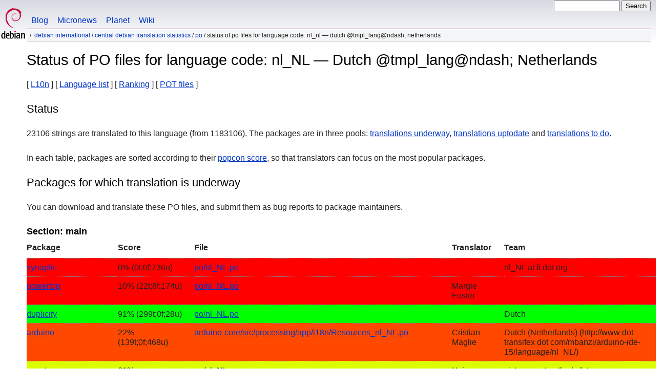

--- FILE ---
content_type: text/html
request_url: https://www.debian.org/international/l10n/po/nl_NL
body_size: 7479
content:
<!DOCTYPE HTML PUBLIC "-//W3C//DTD HTML 4.01//EN" "http://www.w3.org/TR/html4/strict.dtd">
<html lang="en">
<head>
  <meta http-equiv="Content-Type" content="text/html; charset=utf-8">
  <title>Debian -- Status of PO files for language code: nl_NL &mdash; Dutch @tmpl_lang@ndash; Netherlands  </title>
  <link rel="author" href="mailto:webmaster@debian.org">
  <meta name="Generator" content="WML 2.32.0">
  <meta name="Modified" content="2026-01-31 15:27:35">
  <meta name="viewport" content="width=device-width">
  <meta name="mobileoptimized" content="300">
  <meta name="HandheldFriendly" content="true">
<link href="../../../debian.css" rel="stylesheet" type="text/css">
  <link href="../../../debian-en.css" rel="stylesheet" type="text/css" media="all">
<link rel="search" type="application/opensearchdescription+xml" title="Debian website search" href="../../../search.en.xml">
</head>
<body>
<div id="header">
  <div id="upperheader">
    <div id="logo">
    <a href="../../../" title="Debian Home"><img src="../../../Pics/openlogo-50.png" alt="Debian" width="50" height="61"></a>
    </div> <!-- end logo -->
    <div id="searchbox">
      <form name="p" method="get" action="https://search.debian.org/cgi-bin/omega">
      <p>
<input type="hidden" name="DB" value="en">
        <input name="P" value="" size="14">
        <input type="submit" value="Search">
      </p>
      </form>
    </div>   <!-- end sitetools -->
  </div> <!-- end upperheader -->
  <!--UdmComment-->
  <div id="navbar">
    <p class="hidecss"><a href="#content">Skip Quicknav</a></p>
    <ul>
      <!-- Link to Debian's own Social Media resources -->
      <li><a href="https://bits.debian.org/" title="Bits from Debian">Blog</a></li>
      <li><a href="https://micronews.debian.org" title="Micronews from Debian">Micronews</a></li>
      <li><a href="https://planet.debian.org/" title="The Planet of Debian">Planet</a></li>
      <li><a href="https://wiki.debian.org/" title="The Debian Wiki">Wiki</a></li>
    </ul>
  </div> <!-- end navbar -->
<p id="breadcrumbs"><a href="./../../">Debian International</a>
 &#x2F; <a href="./../">Central Debian translation statistics</a>
 &#x2F; <a href="./">PO</a>
 &#x2F;
Status of PO files for language code: nl_NL &mdash; Dutch @tmpl_lang@ndash; Netherlands </p>
</div> <!-- end header -->
<!--/UdmComment-->
<div id="content">
<h1>Status of PO files for language code: nl_NL &mdash; Dutch @tmpl_lang@ndash; Netherlands </h1>
[&nbsp;<a href="../">L10n</a>&nbsp;]
[&nbsp;<a href="./">Language list</a>&nbsp;]
[&nbsp;<a href="rank">Ranking</a>&nbsp;]
[&nbsp;<a href="pot">POT files</a>&nbsp;]
<h2>Status</h2>
<p>
 23106 strings are translated to this language
 (from 1183106).
 The packages are in three pools: <a href="#todo">translations underway</a>,
 <a href="#done">translations uptodate</a> and <a href="#i18n">translations to
 do</a>.
</p>
<p>
 In each table, packages are sorted according to their
 <a href="https://popcon.debian.org/source/by_inst">popcon score</a>,
 so that translators can focus on the most popular packages.
</p>
<h2><a name="todo">Packages for which translation is underway</a></h2>
<p>You can download and translate these PO files, and submit them as bug
reports to package maintainers.
<h3>Section: main</h3>
<!-- BEGIN SECTION -->
<table border="1" summary="">
<tr>
  <th>Package</th>
  <th>Score</th>
  <th>File</th>
  <th>Translator</th>
  <th>Team</th>
</tr>
<tr style="background-color: #ff0000"><td><a href="https://bugs.debian.org/cgi-bin/pkgreport.cgi?which=src&amp;data=synaptic">synaptic</a></td><td>  0% (0t;0f;736u)</td><td><a name="synaptic" href="https://i18n.debian.org/material/po/unstable/main/s/synaptic/po/synaptic_0.91.7_nl_NL.po.gz">po/nl_NL.po</a></td><td></td><td>nl_NL at li dot org</td></tr>
<tr style="background-color: #ff0000"><td><a href="https://bugs.debian.org/cgi-bin/pkgreport.cgi?which=src&amp;data=powertop">powertop</a></td><td> 10% (22t;8f;174u)</td><td><a name="powertop" href="https://i18n.debian.org/material/po/unstable/main/p/powertop/po/powertop_2.15-5_nl_NL.po.gz">po/nl_NL.po</a></td><td>Margie Foster</td><td></td></tr>
<tr style="background-color: #00ff00"><td><a href="https://bugs.debian.org/cgi-bin/pkgreport.cgi?which=src&amp;data=duplicity">duplicity</a></td><td> 91% (299t;0f;28u)</td><td><a name="duplicity" href="https://i18n.debian.org/material/po/unstable/main/d/duplicity/po/duplicity_3.0.6.3-2_nl_NL.po.gz">po/nl_NL.po</a></td><td></td><td>Dutch</td></tr>
<tr style="background-color: #ff4900"><td><a href="https://bugs.debian.org/cgi-bin/pkgreport.cgi?which=src&amp;data=arduino">arduino</a></td><td> 22% (139t;0f;468u)</td><td><a name="arduino" href="https://i18n.debian.org/material/po/unstable/main/a/arduino/arduino-core/src/processing/app/i18n/arduino_2%3a1.8.19+dfsg1-5_Resources_nl_NL.po.gz">arduino-core/src/processing/app/i18n/Resources_nl_NL.po</a></td><td>Cristian Maglie</td><td>Dutch (Netherlands) (http://www dot transifex dot com/mbanzi/arduino-ide-15/language/nl_NL/)</td></tr>
<tr style="background-color: #dbff00"><td><a href="https://bugs.debian.org/cgi-bin/pkgreport.cgi?which=src&amp;data=gpaste">gpaste</a></td><td> 61% (154t;23f;72u)</td><td><a name="gpaste" href="https://i18n.debian.org/material/po/unstable/main/g/gpaste/po/gpaste_45.3-4_nl_NL.po.gz">po/nl_NL.po</a></td><td>Heimen Stoffels</td><td>vistausss at outlook dot com</td></tr>
<tr style="background-color: #49ff00"><td><a href="https://bugs.debian.org/cgi-bin/pkgreport.cgi?which=src&amp;data=scummvm">scummvm</a></td><td> 85% (2097t;186f;175u)</td><td><a name="scummvm" href="https://i18n.debian.org/material/po/unstable/main/s/scummvm/po/scummvm_2.9.1+dfsg-1_nl_NL.po.gz">po/nl_NL.po</a></td><td>Ben Castricum</td><td></td></tr>
<tr style="background-color: #49ff00"><td><a href="https://bugs.debian.org/cgi-bin/pkgreport.cgi?which=src&amp;data=thonny">thonny</a></td><td> 88% (372t;0f;49u)</td><td><a name="thonny" href="https://i18n.debian.org/material/po/unstable/main/t/thonny/thonny/locale/nl_NL/LC_MESSAGES/thonny_4.1.7-1_thonny.po.gz">thonny/locale/nl_NL/LC_MESSAGES/thonny.po</a></td><td></td><td></td></tr>
<tr style="background-color: #00ff00"><td><a href="https://bugs.debian.org/cgi-bin/pkgreport.cgi?which=src&amp;data=python-humanize">python-humanize</a></td><td> 95% (64t;2f;1u)</td><td><a name="python-humanize" href="https://i18n.debian.org/material/po/unstable/main/p/python-humanize/src/humanize/locale/nl_NL/LC_MESSAGES/python-humanize_4.12.1-1_humanize.po.gz">src/humanize/locale/nl_NL/LC_MESSAGES/humanize.po</a></td><td>Martin van Wingerden</td><td>nl_NL</td></tr>
<tr style="background-color: #00ff00"><td><a href="https://bugs.debian.org/cgi-bin/pkgreport.cgi?which=src&amp;data=grsync">grsync</a></td><td> 96% (157t;2f;3u)</td><td><a name="grsync" href="https://i18n.debian.org/material/po/unstable/main/g/grsync/po/grsync_1.3.1-1_nl_NL.po.gz">po/nl_NL.po</a></td><td>Frank de Bruijn</td><td></td></tr>
<tr style="background-color: #00ff00"><td><a href="https://bugs.debian.org/cgi-bin/pkgreport.cgi?which=src&amp;data=znc">znc</a></td><td> 92% (13t;0f;1u)</td><td><a href="https://i18n.debian.org/material/po/unstable/main/z/znc/modules/po/znc_1.10.1-1_cert.nl_NL.po.gz">modules/po/cert.nl_NL.po</a></td><td></td><td>Dutch</td></tr>
<tr style="background-color: #92ff00"><td><a href="https://bugs.debian.org/cgi-bin/pkgreport.cgi?which=src&amp;data=znc">znc</a></td><td> 64% (11t;0f;6u)</td><td><a href="https://i18n.debian.org/material/po/unstable/main/z/znc/modules/po/znc_1.10.1-1_clientnotify.nl_NL.po.gz">modules/po/clientnotify.nl_NL.po</a></td><td></td><td>Dutch</td></tr>
<tr style="background-color: #00ff00"><td><a href="https://bugs.debian.org/cgi-bin/pkgreport.cgi?which=src&amp;data=znc">znc</a></td><td> 98% (167t;0f;2u)</td><td><a href="https://i18n.debian.org/material/po/unstable/main/z/znc/modules/po/znc_1.10.1-1_controlpanel.nl_NL.po.gz">modules/po/controlpanel.nl_NL.po</a></td><td></td><td>Dutch</td></tr>
<tr style="background-color: #ff0000"><td><a href="https://bugs.debian.org/cgi-bin/pkgreport.cgi?which=src&amp;data=znc">znc</a></td><td>  0% (0t;0f;1u)</td><td><a href="https://i18n.debian.org/material/po/unstable/main/z/znc/modules/po/znc_1.10.1-1_corecaps.nl_NL.po.gz">modules/po/corecaps.nl_NL.po</a></td><td></td><td>Dutch</td></tr>
<tr style="background-color: #ff0000"><td><a href="https://bugs.debian.org/cgi-bin/pkgreport.cgi?which=src&amp;data=znc">znc</a></td><td>  0% (0t;0f;6u)</td><td><a href="https://i18n.debian.org/material/po/unstable/main/z/znc/modules/po/znc_1.10.1-1_partyline.nl_NL.po.gz">modules/po/partyline.nl_NL.po</a></td><td>Various people</td><td>Dutch</td></tr>
<tr style="background-color: #ff0000"><td><a href="https://bugs.debian.org/cgi-bin/pkgreport.cgi?which=src&amp;data=znc">znc</a></td><td>  0% (0t;0f;67u)</td><td><a href="https://i18n.debian.org/material/po/unstable/main/z/znc/modules/po/znc_1.10.1-1_q.nl_NL.po.gz">modules/po/q.nl_NL.po</a></td><td>Various people</td><td>Dutch</td></tr>
<tr style="background-color: #ff0000"><td><a href="https://bugs.debian.org/cgi-bin/pkgreport.cgi?which=src&amp;data=znc">znc</a></td><td>  0% (0t;0f;1u)</td><td><a href="https://i18n.debian.org/material/po/unstable/main/z/znc/modules/po/znc_1.10.1-1_saslplainauth.nl_NL.po.gz">modules/po/saslplainauth.nl_NL.po</a></td><td></td><td>Dutch</td></tr>
<tr style="background-color: #49ff00"><td><a href="https://bugs.debian.org/cgi-bin/pkgreport.cgi?which=src&amp;data=znc">znc</a></td><td> 84% (236t;0f;44u)</td><td><a href="https://i18n.debian.org/material/po/unstable/main/z/znc/modules/po/znc_1.10.1-1_webadmin.nl_NL.po.gz">modules/po/webadmin.nl_NL.po</a></td><td></td><td>Dutch</td></tr>
<tr style="background-color: #00ff00"><td><a href="https://bugs.debian.org/cgi-bin/pkgreport.cgi?which=src&amp;data=budgie-extras">budgie-extras</a></td><td> 89% (364t;5f;36u)</td><td><a href="https://i18n.debian.org/material/po/unstable/main/b/budgie-extras/po/budgie-extras_1.9.0-1_nl_NL.po.gz">po/nl_NL.po</a></td><td>Geert Verheyde</td><td></td></tr>
<tr style="background-color: #92ff00"><td><a href="https://bugs.debian.org/cgi-bin/pkgreport.cgi?which=src&amp;data=ufoai">ufoai</a></td><td> 73% (2163t;567f;205u)</td><td><a name="ufoai" href="https://i18n.debian.org/material/po/unstable/main/u/ufoai/src/po/ufoai_2.5-9_ufoai-nl_NL.po.gz">src/po/ufoai-nl_NL.po</a></td><td>Sander van Grieken</td><td>pverha10 at cis dot hzeeland dot nl</td></tr>
<tr style="background-color: #ff0000"><td><a href="https://bugs.debian.org/cgi-bin/pkgreport.cgi?which=src&amp;data=bpython">bpython</a></td><td>  4% (3t;0f;64u)</td><td><a name="bpython" href="https://i18n.debian.org/material/po/unstable/main/b/bpython/bpython/translations/nl_NL/LC_MESSAGES/bpython_0.26-1_bpython.po.gz">bpython/translations/nl_NL/LC_MESSAGES/bpython.po</a></td><td>Sebastian Ramacher</td><td>bpython developers</td></tr>
<tr style="background-color: #00ff00"><td><a href="https://bugs.debian.org/cgi-bin/pkgreport.cgi?which=src&amp;data=cacti">cacti</a></td><td> 99% (4530t;27f;5u)</td><td><a name="cacti" href="https://i18n.debian.org/material/po/unstable/main/c/cacti/locales/po/cacti_1.2.30+ds1-1_nl-NL.po.gz">locales/po/nl-NL.po</a></td><td>Edwin Lankamp</td><td>http://translate dot cacti dot net/projects/cacti/core-v1-2-x/nl/</td></tr>
<tr style="background-color: #ff0000"><td><a href="https://bugs.debian.org/cgi-bin/pkgreport.cgi?which=src&amp;data=vdr">vdr</a></td><td>  0% (0t;0f;6u)</td><td><a name="vdr" href="https://i18n.debian.org/material/po/unstable/main/v/vdr/PLUGINS/src/hello/po/vdr_2.6.9-3_nl_NL.po.gz">PLUGINS/src/hello/po/nl_NL.po</a></td><td>Maarten Wisse</td><td>vdr at linuxtv dot org</td></tr>
<tr style="background-color: #00ff00"><td><a href="https://bugs.debian.org/cgi-bin/pkgreport.cgi?which=src&amp;data=vdr">vdr</a></td><td> 92% (506t;0f;40u)</td><td><a href="https://i18n.debian.org/material/po/unstable/main/v/vdr/po/vdr_2.6.9-3_nl_NL.po.gz">po/nl_NL.po</a></td><td>Erik Oomen</td><td>vdr at linuxtv dot org</td></tr>
<tr style="background-color: #00ff00"><td><a href="https://bugs.debian.org/cgi-bin/pkgreport.cgi?which=src&amp;data=linkchecker">linkchecker</a></td><td> 92% (290t;15f;8u)</td><td><a name="linkchecker" href="https://i18n.debian.org/material/po/unstable/main/l/linkchecker/po/linkchecker_10.5.0-1.1_nl_NL.po.gz">po/nl_NL.po</a></td><td>Gideon van Melle</td><td></td></tr>
<tr style="background-color: #ff0000"><td><a href="https://bugs.debian.org/cgi-bin/pkgreport.cgi?which=src&amp;data=pacpl">pacpl</a></td><td></td><td><a name="pacpl" href="https://i18n.debian.org/material/po/unstable/main/p/pacpl/po/pacpl_6.1.3-1_nl_NL.po.gz">po/nl_NL.po</a></td><td></td><td></td></tr>
<tr style="background-color: #00ff00"><td><a href="https://bugs.debian.org/cgi-bin/pkgreport.cgi?which=src&amp;data=opencpn">opencpn</a></td><td> 99% (100t;0f;1u)</td><td><a name="opencpn" href="https://i18n.debian.org/material/po/unstable/main/o/opencpn/plugins/chartdldr_pi/po/opencpn_1%3a5.12.4+dfsg-1_nl_NL.po.gz">plugins/chartdldr_pi/po/nl_NL.po</a></td><td></td><td>Dutch</td></tr>
<tr style="background-color: #49ff00"><td><a href="https://bugs.debian.org/cgi-bin/pkgreport.cgi?which=src&amp;data=opencpn">opencpn</a></td><td> 84% (118t;0f;21u)</td><td><a href="https://i18n.debian.org/material/po/unstable/main/o/opencpn/plugins/dashboard_pi/po/opencpn_1%3a5.12.4+dfsg-1_nl_NL.po.gz">plugins/dashboard_pi/po/nl_NL.po</a></td><td></td><td>Dutch</td></tr>
<tr style="background-color: #49ff00"><td><a href="https://bugs.debian.org/cgi-bin/pkgreport.cgi?which=src&amp;data=opencpn">opencpn</a></td><td> 83% (255t;0f;50u)</td><td><a href="https://i18n.debian.org/material/po/unstable/main/o/opencpn/plugins/grib_pi/po/opencpn_1%3a5.12.4+dfsg-1_nl_NL.po.gz">plugins/grib_pi/po/nl_NL.po</a></td><td></td><td>Dutch</td></tr>
<tr style="background-color: #00ff00"><td><a href="https://bugs.debian.org/cgi-bin/pkgreport.cgi?which=src&amp;data=opencpn">opencpn</a></td><td> 95% (46t;0f;2u)</td><td><a href="https://i18n.debian.org/material/po/unstable/main/o/opencpn/plugins/wmm_pi/po/opencpn_1%3a5.12.4+dfsg-1_nl_NL.po.gz">plugins/wmm_pi/po/nl_NL.po</a></td><td></td><td>Dutch</td></tr>
<tr style="background-color: #00ff00"><td><a href="https://bugs.debian.org/cgi-bin/pkgreport.cgi?which=src&amp;data=opencpn">opencpn</a></td><td> 89% (1925t;0f;215u)</td><td><a href="https://i18n.debian.org/material/po/unstable/main/o/opencpn/po/opencpn_1%3a5.12.4+dfsg-1_opencpn_nl_NL.po.gz">po/opencpn_nl_NL.po</a></td><td></td><td>Dutch</td></tr>
<tr style="background-color: #dbff00"><td><a href="https://bugs.debian.org/cgi-bin/pkgreport.cgi?which=src&amp;data=liblog-report-perl">liblog-report-perl</a></td><td> 51% (21t;2f;18u)</td><td><a name="liblog-report-perl" href="https://i18n.debian.org/material/po/unstable/main/libl/liblog-report-perl/lib/Log/Report/messages/log-report/liblog-report-perl_1.44-1_nl_NL.po.gz">lib/Log/Report/messages/log-report/nl_NL.po</a></td><td>Mark Overmeer</td><td></td></tr>
<tr style="background-color: #ff0000"><td><a href="https://bugs.debian.org/cgi-bin/pkgreport.cgi?which=src&amp;data=w-scan-cpp">w-scan-cpp</a></td><td>  0% (0t;0f;6u)</td><td><a name="w-scan-cpp" href="https://i18n.debian.org/material/po/unstable/main/w/w-scan-cpp/vdr/PLUGINS/src/hello/po/w-scan-cpp_20250615+dfsg-1_nl_NL.po.gz">vdr/PLUGINS/src/hello/po/nl_NL.po</a></td><td>Maarten Wisse</td><td>vdr at linuxtv dot org</td></tr>
<tr style="background-color: #92ff00"><td><a href="https://bugs.debian.org/cgi-bin/pkgreport.cgi?which=src&amp;data=w-scan-cpp">w-scan-cpp</a></td><td> 73% (28t;2f;8u)</td><td><a href="https://i18n.debian.org/material/po/unstable/main/w/w-scan-cpp/vdr/PLUGINS/src/wirbelscan-2023.10.15/po/w-scan-cpp_20250615+dfsg-1_nl_NL.po.gz">vdr/PLUGINS/src/wirbelscan-2023.10.15/po/nl_NL.po</a></td><td>wk</td><td>vdr at linuxtv dot org</td></tr>
<tr style="background-color: #00ff00"><td><a href="https://bugs.debian.org/cgi-bin/pkgreport.cgi?which=src&amp;data=w-scan-cpp">w-scan-cpp</a></td><td> 93% (506t;0f;37u)</td><td><a href="https://i18n.debian.org/material/po/unstable/main/w/w-scan-cpp/vdr/po/w-scan-cpp_20250615+dfsg-1_nl_NL.po.gz">vdr/po/nl_NL.po</a></td><td>Erik Oomen</td><td>vdr at linuxtv dot org</td></tr>
<tr style="background-color: #ff9200"><td><a href="https://bugs.debian.org/cgi-bin/pkgreport.cgi?which=src&amp;data=flask-security">flask-security</a></td><td> 26% (68t;5f;180u)</td><td><a name="flask-security" href="https://i18n.debian.org/material/po/unstable/main/f/flask-security/flask_security/translations/nl_NL/LC_MESSAGES/flask-security_5.7.1-1_flask_security.po.gz">flask_security/translations/nl_NL/LC_MESSAGES/flask_security.po</a></td><td></td><td></td></tr>
<tr style="background-color: #49ff00"><td><a href="https://bugs.debian.org/cgi-bin/pkgreport.cgi?which=src&amp;data=vdr-plugin-epgsearch">vdr-plugin-epgsearch</a></td><td> 86% (346t;22f;30u)</td><td><a name="vdr-plugin-epgsearch" href="https://i18n.debian.org/material/po/unstable/main/v/vdr-plugin-epgsearch/po/vdr-plugin-epgsearch_2.4.4-1_nl_NL.po.gz">po/nl_NL.po</a></td><td>Maarten Wisse</td><td>vdr at linuxtv dot org</td></tr>
<tr style="background-color: #ffdb00"><td><a href="https://bugs.debian.org/cgi-bin/pkgreport.cgi?which=src&amp;data=liblog-report-lexicon-perl">liblog-report-lexicon-perl</a></td><td> 39% (29t;1f;43u)</td><td><a name="liblog-report-lexicon-perl" href="https://i18n.debian.org/material/po/unstable/main/libl/liblog-report-lexicon-perl/lib/Log/Report/messages/log-report-lexicon/liblog-report-lexicon-perl_1.15-1_nl_NL.po.gz">lib/Log/Report/messages/log-report-lexicon/nl_NL.po</a></td><td>Mark Overmeer</td><td></td></tr>
<tr style="background-color: #49ff00"><td><a href="https://bugs.debian.org/cgi-bin/pkgreport.cgi?which=src&amp;data=ganyremote">ganyremote</a></td><td> 86% (128t;1f;19u)</td><td><a name="ganyremote" href="https://i18n.debian.org/material/po/unstable/main/g/ganyremote/po/ganyremote_8.1.1-2_nl_NL.po.gz">po/nl_NL.po</a></td><td>Geert Vanhaute</td><td>Dutch</td></tr>
<tr style="background-color: #00ff00"><td><a href="https://bugs.debian.org/cgi-bin/pkgreport.cgi?which=src&amp;data=vdr-plugin-live">vdr-plugin-live</a></td><td> 96% (371t;0f;12u)</td><td><a name="vdr-plugin-live" href="https://i18n.debian.org/material/po/unstable/main/v/vdr-plugin-live/po/vdr-plugin-live_3.5.2-1_nl_NL.po.gz">po/nl_NL.po</a></td><td>Carel Willemse</td><td>see developers in README</td></tr>
<tr style="background-color: #49ff00"><td><a href="https://bugs.debian.org/cgi-bin/pkgreport.cgi?which=src&amp;data=kanyremote">kanyremote</a></td><td> 78% (114t;18f;13u)</td><td><a name="kanyremote" href="https://i18n.debian.org/material/po/unstable/main/k/kanyremote/po/kanyremote_8.1.1-2_nl_NL.po.gz">po/nl_NL.po</a></td><td>Geert Vanhaute</td><td>Dutch</td></tr>
<tr style="background-color: #dbff00"><td><a href="https://bugs.debian.org/cgi-bin/pkgreport.cgi?which=src&amp;data=python-djangorestframework-simplejwt">python-djangorestframework-simplejwt</a></td><td> 61% (21t;3f;10u)</td><td><a name="python-djangorestframework-simplejwt" href="https://i18n.debian.org/material/po/unstable/main/p/python-djangorestframework-simplejwt/rest_framework_simplejwt/locale/nl_NL/LC_MESSAGES/python-djangorestframework-simplejwt_5.5.1-1_django.po.gz">rest_framework_simplejwt/locale/nl_NL/LC_MESSAGES/django.po</a></td><td>rene</td><td></td></tr>
<tr style="background-color: #00ff00"><td><a href="https://bugs.debian.org/cgi-bin/pkgreport.cgi?which=src&amp;data=snac2">snac2</a></td><td> 92% (182t;0f;14u)</td><td><a name="snac2" href="https://i18n.debian.org/material/po/unstable/main/s/snac2/po/snac2_2.89-1_nl_NL.po.gz">po/nl_NL.po</a></td><td>martijndeb</td><td></td></tr>
<tr style="background-color: #49ff00"><td><a href="https://bugs.debian.org/cgi-bin/pkgreport.cgi?which=src&amp;data=mikutter">mikutter</a></td><td> 80% (8t;0f;2u)</td><td><a name="mikutter" href="https://i18n.debian.org/material/po/unstable/main/m/mikutter/plugin/achievement/po/nl_NL/mikutter_5.1.0+dfsg-1_achievement.po.gz">plugin/achievement/po/nl_NL/achievement.po</a></td><td>Toshiaki Asai</td><td>Dutch (Netherlands) (http://www dot transifex dot com/lindwurm/mikutter/language/nl_NL/)</td></tr>
<tr style="background-color: #ff0000"><td><a href="https://bugs.debian.org/cgi-bin/pkgreport.cgi?which=src&amp;data=mikutter">mikutter</a></td><td>  0% (0t;0f;30u)</td><td><a href="https://i18n.debian.org/material/po/unstable/main/m/mikutter/plugin/activity/po/nl_NL/mikutter_5.1.0+dfsg-1_activity.po.gz">plugin/activity/po/nl_NL/activity.po</a></td><td></td><td>Dutch (Netherlands) (http://www dot transifex dot com/lindwurm/mikutter/language/nl_NL/)</td></tr>
<tr style="background-color: #ff0000"><td><a href="https://bugs.debian.org/cgi-bin/pkgreport.cgi?which=src&amp;data=mikutter">mikutter</a></td><td>  0% (0t;0f;30u)</td><td><a href="https://i18n.debian.org/material/po/unstable/main/m/mikutter/plugin/activity_gtk/po/nl_NL/mikutter_5.1.0+dfsg-1_activity_gtk.po.gz">plugin/activity_gtk/po/nl_NL/activity_gtk.po</a></td><td></td><td>Dutch (Netherlands) (http://www dot transifex dot com/lindwurm/mikutter/language/nl_NL/)</td></tr>
<tr style="background-color: #ff0000"><td><a href="https://bugs.debian.org/cgi-bin/pkgreport.cgi?which=src&amp;data=mikutter">mikutter</a></td><td>  0% (0t;0f;30u)</td><td><a href="https://i18n.debian.org/material/po/unstable/main/m/mikutter/plugin/activity_setting/po/nl_NL/mikutter_5.1.0+dfsg-1_activity_setting.po.gz">plugin/activity_setting/po/nl_NL/activity_setting.po</a></td><td></td><td>Dutch (Netherlands) (http://www dot transifex dot com/lindwurm/mikutter/language/nl_NL/)</td></tr>
<tr style="background-color: #92ff00"><td><a href="https://bugs.debian.org/cgi-bin/pkgreport.cgi?which=src&amp;data=mikutter">mikutter</a></td><td> 75% (3t;0f;1u)</td><td><a href="https://i18n.debian.org/material/po/unstable/main/m/mikutter/plugin/bugreport/po/nl_NL/mikutter_5.1.0+dfsg-1_bugreport.po.gz">plugin/bugreport/po/nl_NL/bugreport.po</a></td><td>Heimen Stoffels</td><td>Dutch (Netherlands) (http://www dot transifex dot com/lindwurm/mikutter/language/nl_NL/)</td></tr>
<tr style="background-color: #ff4900"><td><a href="https://bugs.debian.org/cgi-bin/pkgreport.cgi?which=src&amp;data=mikutter">mikutter</a></td><td> 14% (1t;0f;6u)</td><td><a href="https://i18n.debian.org/material/po/unstable/main/m/mikutter/plugin/change_account/po/nl_NL/mikutter_5.1.0+dfsg-1_change_account.po.gz">plugin/change_account/po/nl_NL/change_account.po</a></td><td>Toshiaki Asai</td><td>Dutch (Netherlands) (http://www dot transifex dot com/lindwurm/mikutter/language/nl_NL/)</td></tr>
<tr style="background-color: #ff0000"><td><a href="https://bugs.debian.org/cgi-bin/pkgreport.cgi?which=src&amp;data=mikutter">mikutter</a></td><td>  0% (0t;0f;33u)</td><td><a href="https://i18n.debian.org/material/po/unstable/main/m/mikutter/plugin/command/po/nl_NL/mikutter_5.1.0+dfsg-1_command.po.gz">plugin/command/po/nl_NL/command.po</a></td><td>Toshiaki Asai</td><td>Dutch (Netherlands) (http://www dot transifex dot com/lindwurm/mikutter/language/nl_NL/)</td></tr>
<tr style="background-color: #ff0000"><td><a href="https://bugs.debian.org/cgi-bin/pkgreport.cgi?which=src&amp;data=mikutter">mikutter</a></td><td>  0% (0t;0f;37u)</td><td><a href="https://i18n.debian.org/material/po/unstable/main/m/mikutter/plugin/extract/po/nl_NL/mikutter_5.1.0+dfsg-1_extract.po.gz">plugin/extract/po/nl_NL/extract.po</a></td><td>Toshiaki Asai</td><td>Dutch (Netherlands) (http://www dot transifex dot com/lindwurm/mikutter/language/nl_NL/)</td></tr>
<tr style="background-color: #ff0000"><td><a href="https://bugs.debian.org/cgi-bin/pkgreport.cgi?which=src&amp;data=mikutter">mikutter</a></td><td>  0% (0t;0f;37u)</td><td><a href="https://i18n.debian.org/material/po/unstable/main/m/mikutter/plugin/extract_gtk/po/nl_NL/mikutter_5.1.0+dfsg-1_extract_gtk.po.gz">plugin/extract_gtk/po/nl_NL/extract_gtk.po</a></td><td>Toshiaki Asai</td><td>Dutch (Netherlands) (http://www dot transifex dot com/lindwurm/mikutter/language/nl_NL/)</td></tr>
<tr style="background-color: #ffdb00"><td><a href="https://bugs.debian.org/cgi-bin/pkgreport.cgi?which=src&amp;data=mikutter">mikutter</a></td><td> 50% (1t;0f;1u)</td><td><a href="https://i18n.debian.org/material/po/unstable/main/m/mikutter/plugin/gtk3/po/nl_NL/mikutter_5.1.0+dfsg-1_gtk.po.gz">plugin/gtk3/po/nl_NL/gtk.po</a></td><td>Toshiaki Asai</td><td>Dutch (Netherlands) (http://www dot transifex dot com/lindwurm/mikutter/language/nl_NL/)</td></tr>
<tr style="background-color: #ff0000"><td><a href="https://bugs.debian.org/cgi-bin/pkgreport.cgi?which=src&amp;data=mikutter">mikutter</a></td><td>  0% (0t;0f;20u)</td><td><a href="https://i18n.debian.org/material/po/unstable/main/m/mikutter/plugin/notify/po/nl_NL/mikutter_5.1.0+dfsg-1_notify.po.gz">plugin/notify/po/nl_NL/notify.po</a></td><td>Toshiaki Asai</td><td>Dutch (Netherlands) (http://www dot transifex dot com/lindwurm/mikutter/language/nl_NL/)</td></tr>
<tr style="background-color: #ff0000"><td><a href="https://bugs.debian.org/cgi-bin/pkgreport.cgi?which=src&amp;data=mikutter">mikutter</a></td><td>  0% (0t;0f;18u)</td><td><a href="https://i18n.debian.org/material/po/unstable/main/m/mikutter/plugin/profile/po/nl_NL/mikutter_5.1.0+dfsg-1_profile.po.gz">plugin/profile/po/nl_NL/profile.po</a></td><td></td><td>Dutch (Netherlands) (http://www dot transifex dot com/lindwurm/mikutter/language/nl_NL/)</td></tr>
<tr style="background-color: #ff0000"><td><a href="https://bugs.debian.org/cgi-bin/pkgreport.cgi?which=src&amp;data=mikutter">mikutter</a></td><td>  0% (0t;0f;9u)</td><td><a href="https://i18n.debian.org/material/po/unstable/main/m/mikutter/plugin/proxy/po/nl_NL/mikutter_5.1.0+dfsg-1_proxy.po.gz">plugin/proxy/po/nl_NL/proxy.po</a></td><td></td><td>Dutch (Netherlands) (http://www dot transifex dot com/lindwurm/mikutter/language/nl_NL/)</td></tr>
<tr style="background-color: #49ff00"><td><a href="https://bugs.debian.org/cgi-bin/pkgreport.cgi?which=src&amp;data=mikutter">mikutter</a></td><td> 83% (5t;0f;1u)</td><td><a href="https://i18n.debian.org/material/po/unstable/main/m/mikutter/plugin/search/po/nl_NL/mikutter_5.1.0+dfsg-1_search.po.gz">plugin/search/po/nl_NL/search.po</a></td><td>Toshiaki Asai</td><td>Dutch (Netherlands) (http://www dot transifex dot com/lindwurm/mikutter/language/nl_NL/)</td></tr>
<tr style="background-color: #ff0000"><td><a href="https://bugs.debian.org/cgi-bin/pkgreport.cgi?which=src&amp;data=mikutter">mikutter</a></td><td>  0% (0t;0f;11u)</td><td><a href="https://i18n.debian.org/material/po/unstable/main/m/mikutter/plugin/set_input/po/nl_NL/mikutter_5.1.0+dfsg-1_set_input.po.gz">plugin/set_input/po/nl_NL/set_input.po</a></td><td></td><td>Dutch (Netherlands) (http://www dot transifex dot com/lindwurm/mikutter/language/nl_NL/)</td></tr>
<tr style="background-color: #ff0000"><td><a href="https://bugs.debian.org/cgi-bin/pkgreport.cgi?which=src&amp;data=mikutter">mikutter</a></td><td>  0% (0t;0f;76u)</td><td><a href="https://i18n.debian.org/material/po/unstable/main/m/mikutter/plugin/set_view/po/nl_NL/mikutter_5.1.0+dfsg-1_set_view.po.gz">plugin/set_view/po/nl_NL/set_view.po</a></td><td>Toshiaki Asai</td><td>Dutch (Netherlands) (http://www dot transifex dot com/lindwurm/mikutter/language/nl_NL/)</td></tr>
<tr style="background-color: #dbff00"><td><a href="https://bugs.debian.org/cgi-bin/pkgreport.cgi?which=src&amp;data=mikutter">mikutter</a></td><td> 61% (19t;0f;12u)</td><td><a href="https://i18n.debian.org/material/po/unstable/main/m/mikutter/plugin/settings/po/nl_NL/mikutter_5.1.0+dfsg-1_settings.po.gz">plugin/settings/po/nl_NL/settings.po</a></td><td>Toshiaki Asai</td><td>Dutch (Netherlands) (http://www dot transifex dot com/lindwurm/mikutter/language/nl_NL/)</td></tr>
<tr style="background-color: #ff0000"><td><a href="https://bugs.debian.org/cgi-bin/pkgreport.cgi?which=src&amp;data=mikutter">mikutter</a></td><td>  0% (0t;0f;12u)</td><td><a href="https://i18n.debian.org/material/po/unstable/main/m/mikutter/plugin/shortcutkey/po/nl_NL/mikutter_5.1.0+dfsg-1_shortcutkey.po.gz">plugin/shortcutkey/po/nl_NL/shortcutkey.po</a></td><td>Toshiaki Asai</td><td>Dutch (Netherlands) (http://www dot transifex dot com/lindwurm/mikutter/language/nl_NL/)</td></tr>
<tr style="background-color: #49ff00"><td><a href="https://bugs.debian.org/cgi-bin/pkgreport.cgi?which=src&amp;data=vdr-plugin-skinenigmang">vdr-plugin-skinenigmang</a></td><td> 80% (108t;4f;22u)</td><td><a name="vdr-plugin-skinenigmang" href="https://i18n.debian.org/material/po/unstable/main/v/vdr-plugin-skinenigmang/po/vdr-plugin-skinenigmang_0.1.5-1_nl_NL.po.gz">po/nl_NL.po</a></td><td></td><td>vdr at linuxtv dot org</td></tr>
</table>
<!-- END SECTION -->
<h2><a name="done">Packages already translated</a></h2>
<!-- BEGIN SECTION -->
<h3>Section: main</h3>
<table border="1" summary="">
<tr>
  <th>Package</th>
  <th>Score</th>
  <th>File</th>
  <th>Translator</th>
  <th>Team</th>
</tr>
<tr style="background-color: #00ff00"><td>brisk-menu</td><td>100% (21t;0f;0u)</td><td><a name="brisk-menu" href="https://i18n.debian.org/material/po/unstable/main/b/brisk-menu/subprojects/translations/brisk-menu_0.6.2-2_nl_NL.po.gz">subprojects/translations/nl_NL.po</a></td><td>Ren&#233; Nijhuis</td><td></td></tr>
<tr style="background-color: #00ff00"><td>clipit</td><td>100% (78t;0f;0u)</td><td><a name="clipit" href="https://i18n.debian.org/material/po/unstable/main/c/clipit/po/clipit_1.4.5+git20241103-2_nl_NL.po.gz">po/nl_NL.po</a></td><td>Pjotr</td><td>Dutch</td></tr>
<tr style="background-color: #00ff00"><td>wordpress</td><td>100% (3312t;0f;0u)</td><td><a name="wordpress" href="https://i18n.debian.org/material/po/unstable/main/w/wordpress/debian/languages/wordpress_6.9+dfsg1-1_nl_NL.po.gz">debian/languages/nl_NL.po</a></td><td></td><td></td></tr>
<tr style="background-color: #00ff00"><td>znc</td><td>100% (11t;0f;0u)</td><td><a name="znc" href="https://i18n.debian.org/material/po/unstable/main/z/znc/modules/po/znc_1.10.1-1_admindebug.nl_NL.po.gz">modules/po/admindebug.nl_NL.po</a></td><td></td><td>Dutch</td></tr>
<tr style="background-color: #00ff00"><td>znc</td><td>100% (14t;0f;0u)</td><td><a href="https://i18n.debian.org/material/po/unstable/main/z/znc/modules/po/znc_1.10.1-1_adminlog.nl_NL.po.gz">modules/po/adminlog.nl_NL.po</a></td><td></td><td>Dutch</td></tr>
<tr style="background-color: #00ff00"><td>znc</td><td>100% (27t;0f;0u)</td><td><a href="https://i18n.debian.org/material/po/unstable/main/z/znc/modules/po/znc_1.10.1-1_alias.nl_NL.po.gz">modules/po/alias.nl_NL.po</a></td><td></td><td>Dutch</td></tr>
<tr style="background-color: #00ff00"><td>znc</td><td>100% (18t;0f;0u)</td><td><a href="https://i18n.debian.org/material/po/unstable/main/z/znc/modules/po/znc_1.10.1-1_autoattach.nl_NL.po.gz">modules/po/autoattach.nl_NL.po</a></td><td></td><td>Dutch</td></tr>
<tr style="background-color: #00ff00"><td>znc</td><td>100% (14t;0f;0u)</td><td><a href="https://i18n.debian.org/material/po/unstable/main/z/znc/modules/po/znc_1.10.1-1_autocycle.nl_NL.po.gz">modules/po/autocycle.nl_NL.po</a></td><td></td><td>Dutch</td></tr>
<tr style="background-color: #00ff00"><td>znc</td><td>100% (38t;0f;0u)</td><td><a href="https://i18n.debian.org/material/po/unstable/main/z/znc/modules/po/znc_1.10.1-1_autoop.nl_NL.po.gz">modules/po/autoop.nl_NL.po</a></td><td></td><td>Dutch</td></tr>
<tr style="background-color: #00ff00"><td>znc</td><td>100% (7t;0f;0u)</td><td><a href="https://i18n.debian.org/material/po/unstable/main/z/znc/modules/po/znc_1.10.1-1_autoreply.nl_NL.po.gz">modules/po/autoreply.nl_NL.po</a></td><td></td><td>Dutch</td></tr>
<tr style="background-color: #00ff00"><td>znc</td><td>100% (24t;0f;0u)</td><td><a href="https://i18n.debian.org/material/po/unstable/main/z/znc/modules/po/znc_1.10.1-1_autovoice.nl_NL.po.gz">modules/po/autovoice.nl_NL.po</a></td><td></td><td>Dutch</td></tr>
<tr style="background-color: #00ff00"><td>znc</td><td>100% (23t;0f;0u)</td><td><a href="https://i18n.debian.org/material/po/unstable/main/z/znc/modules/po/znc_1.10.1-1_awaystore.nl_NL.po.gz">modules/po/awaystore.nl_NL.po</a></td><td></td><td>Dutch</td></tr>
<tr style="background-color: #00ff00"><td>znc</td><td>100% (5t;0f;0u)</td><td><a href="https://i18n.debian.org/material/po/unstable/main/z/znc/modules/po/znc_1.10.1-1_block_motd.nl_NL.po.gz">modules/po/block_motd.nl_NL.po</a></td><td></td><td>Dutch</td></tr>
<tr style="background-color: #00ff00"><td>znc</td><td>100% (21t;0f;0u)</td><td><a href="https://i18n.debian.org/material/po/unstable/main/z/znc/modules/po/znc_1.10.1-1_blockuser.nl_NL.po.gz">modules/po/blockuser.nl_NL.po</a></td><td></td><td>Dutch</td></tr>
<tr style="background-color: #00ff00"><td>znc</td><td>100% (26t;0f;0u)</td><td><a href="https://i18n.debian.org/material/po/unstable/main/z/znc/modules/po/znc_1.10.1-1_bouncedcc.nl_NL.po.gz">modules/po/bouncedcc.nl_NL.po</a></td><td></td><td>Dutch</td></tr>
<tr style="background-color: #00ff00"><td>znc</td><td>100% (9t;0f;0u)</td><td><a href="https://i18n.debian.org/material/po/unstable/main/z/znc/modules/po/znc_1.10.1-1_buffextras.nl_NL.po.gz">modules/po/buffextras.nl_NL.po</a></td><td></td><td>Dutch</td></tr>
<tr style="background-color: #00ff00"><td>znc</td><td>100% (23t;0f;0u)</td><td><a href="https://i18n.debian.org/material/po/unstable/main/z/znc/modules/po/znc_1.10.1-1_certauth.nl_NL.po.gz">modules/po/certauth.nl_NL.po</a></td><td></td><td>Dutch</td></tr>
<tr style="background-color: #00ff00"><td>znc</td><td>100% (1t;0f;0u)</td><td><a href="https://i18n.debian.org/material/po/unstable/main/z/znc/modules/po/znc_1.10.1-1_chansaver.nl_NL.po.gz">modules/po/chansaver.nl_NL.po</a></td><td></td><td>Dutch</td></tr>
<tr style="background-color: #00ff00"><td>znc</td><td>100% (1t;0f;0u)</td><td><a href="https://i18n.debian.org/material/po/unstable/main/z/znc/modules/po/znc_1.10.1-1_clearbufferonmsg.nl_NL.po.gz">modules/po/clearbufferonmsg.nl_NL.po</a></td><td></td><td>Dutch</td></tr>
<tr style="background-color: #00ff00"><td>znc</td><td>100% (32t;0f;0u)</td><td><a href="https://i18n.debian.org/material/po/unstable/main/z/znc/modules/po/znc_1.10.1-1_crypt.nl_NL.po.gz">modules/po/crypt.nl_NL.po</a></td><td></td><td>Dutch</td></tr>
<tr style="background-color: #00ff00"><td>znc</td><td>100% (12t;0f;0u)</td><td><a href="https://i18n.debian.org/material/po/unstable/main/z/znc/modules/po/znc_1.10.1-1_ctcpflood.nl_NL.po.gz">modules/po/ctcpflood.nl_NL.po</a></td><td></td><td>Dutch</td></tr>
<tr style="background-color: #00ff00"><td>znc</td><td>100% (14t;0f;0u)</td><td><a href="https://i18n.debian.org/material/po/unstable/main/z/znc/modules/po/znc_1.10.1-1_cyrusauth.nl_NL.po.gz">modules/po/cyrusauth.nl_NL.po</a></td><td></td><td>Dutch</td></tr>
<tr style="background-color: #00ff00"><td>znc</td><td>100% (2t;0f;0u)</td><td><a href="https://i18n.debian.org/material/po/unstable/main/z/znc/modules/po/znc_1.10.1-1_disconkick.nl_NL.po.gz">modules/po/disconkick.nl_NL.po</a></td><td></td><td>Dutch</td></tr>
<tr style="background-color: #00ff00"><td>znc</td><td>100% (24t;0f;0u)</td><td><a href="https://i18n.debian.org/material/po/unstable/main/z/znc/modules/po/znc_1.10.1-1_fail2ban.nl_NL.po.gz">modules/po/fail2ban.nl_NL.po</a></td><td></td><td>Dutch</td></tr>
<tr style="background-color: #00ff00"><td>znc</td><td>100% (18t;0f;0u)</td><td><a href="https://i18n.debian.org/material/po/unstable/main/z/znc/modules/po/znc_1.10.1-1_flooddetach.nl_NL.po.gz">modules/po/flooddetach.nl_NL.po</a></td><td></td><td>Dutch</td></tr>
<tr style="background-color: #00ff00"><td>znc</td><td>100% (17t;0f;0u)</td><td><a href="https://i18n.debian.org/material/po/unstable/main/z/znc/modules/po/znc_1.10.1-1_identfile.nl_NL.po.gz">modules/po/identfile.nl_NL.po</a></td><td></td><td>Dutch</td></tr>
<tr style="background-color: #00ff00"><td>znc</td><td>100% (2t;0f;0u)</td><td><a href="https://i18n.debian.org/material/po/unstable/main/z/znc/modules/po/znc_1.10.1-1_imapauth.nl_NL.po.gz">modules/po/imapauth.nl_NL.po</a></td><td></td><td>Dutch</td></tr>
<tr style="background-color: #00ff00"><td>znc</td><td>100% (10t;0f;0u)</td><td><a href="https://i18n.debian.org/material/po/unstable/main/z/znc/modules/po/znc_1.10.1-1_keepnick.nl_NL.po.gz">modules/po/keepnick.nl_NL.po</a></td><td></td><td>Dutch</td></tr>
<tr style="background-color: #00ff00"><td>znc</td><td>100% (11t;0f;0u)</td><td><a href="https://i18n.debian.org/material/po/unstable/main/z/znc/modules/po/znc_1.10.1-1_kickrejoin.nl_NL.po.gz">modules/po/kickrejoin.nl_NL.po</a></td><td></td><td>Dutch</td></tr>
<tr style="background-color: #00ff00"><td>znc</td><td>100% (13t;0f;0u)</td><td><a href="https://i18n.debian.org/material/po/unstable/main/z/znc/modules/po/znc_1.10.1-1_lastseen.nl_NL.po.gz">modules/po/lastseen.nl_NL.po</a></td><td></td><td>Dutch</td></tr>
<tr style="background-color: #00ff00"><td>znc</td><td>100% (23t;0f;0u)</td><td><a href="https://i18n.debian.org/material/po/unstable/main/z/znc/modules/po/znc_1.10.1-1_listsockets.nl_NL.po.gz">modules/po/listsockets.nl_NL.po</a></td><td></td><td>Dutch</td></tr>
<tr style="background-color: #00ff00"><td>znc</td><td>100% (1t;0f;0u)</td><td><a href="https://i18n.debian.org/material/po/unstable/main/z/znc/modules/po/znc_1.10.1-1_missingmotd.nl_NL.po.gz">modules/po/missingmotd.nl_NL.po</a></td><td></td><td>Dutch</td></tr>
<tr style="background-color: #00ff00"><td>znc</td><td>100% (1t;0f;0u)</td><td><a href="https://i18n.debian.org/material/po/unstable/main/z/znc/modules/po/znc_1.10.1-1_modperl.nl_NL.po.gz">modules/po/modperl.nl_NL.po</a></td><td></td><td>Dutch</td></tr>
<tr style="background-color: #00ff00"><td>znc</td><td>100% (1t;0f;0u)</td><td><a href="https://i18n.debian.org/material/po/unstable/main/z/znc/modules/po/znc_1.10.1-1_modpython.nl_NL.po.gz">modules/po/modpython.nl_NL.po</a></td><td></td><td>Dutch</td></tr>
<tr style="background-color: #00ff00"><td>znc</td><td>100% (1t;0f;0u)</td><td><a href="https://i18n.debian.org/material/po/unstable/main/z/znc/modules/po/znc_1.10.1-1_modules_online.nl_NL.po.gz">modules/po/modules_online.nl_NL.po</a></td><td></td><td>Dutch</td></tr>
<tr style="background-color: #00ff00"><td>znc</td><td>100% (16t;0f;0u)</td><td><a href="https://i18n.debian.org/material/po/unstable/main/z/znc/modules/po/znc_1.10.1-1_nickserv.nl_NL.po.gz">modules/po/nickserv.nl_NL.po</a></td><td></td><td>Dutch</td></tr>
<tr style="background-color: #00ff00"><td>znc</td><td>100% (26t;0f;0u)</td><td><a href="https://i18n.debian.org/material/po/unstable/main/z/znc/modules/po/znc_1.10.1-1_notes.nl_NL.po.gz">modules/po/notes.nl_NL.po</a></td><td></td><td>Dutch</td></tr>
<tr style="background-color: #00ff00"><td>znc</td><td>100% (4t;0f;0u)</td><td><a href="https://i18n.debian.org/material/po/unstable/main/z/znc/modules/po/znc_1.10.1-1_notify_connect.nl_NL.po.gz">modules/po/notify_connect.nl_NL.po</a></td><td></td><td>Dutch</td></tr>
<tr style="background-color: #00ff00"><td>znc</td><td>100% (23t;0f;0u)</td><td><a href="https://i18n.debian.org/material/po/unstable/main/z/znc/modules/po/znc_1.10.1-1_perform.nl_NL.po.gz">modules/po/perform.nl_NL.po</a></td><td></td><td>Dutch</td></tr>
<tr style="background-color: #00ff00"><td>znc</td><td>100% (4t;0f;0u)</td><td><a href="https://i18n.debian.org/material/po/unstable/main/z/znc/modules/po/znc_1.10.1-1_perleval.nl_NL.po.gz">modules/po/perleval.nl_NL.po</a></td><td></td><td>Dutch</td></tr>
<tr style="background-color: #00ff00"><td>znc</td><td>100% (2t;0f;0u)</td><td><a href="https://i18n.debian.org/material/po/unstable/main/z/znc/modules/po/znc_1.10.1-1_pyeval.nl_NL.po.gz">modules/po/pyeval.nl_NL.po</a></td><td></td><td>Dutch</td></tr>
<tr style="background-color: #00ff00"><td>znc</td><td>100% (11t;0f;0u)</td><td><a href="https://i18n.debian.org/material/po/unstable/main/z/znc/modules/po/znc_1.10.1-1_route_replies.nl_NL.po.gz">modules/po/route_replies.nl_NL.po</a></td><td></td><td>Dutch</td></tr>
<tr style="background-color: #00ff00"><td>znc</td><td>100% (26t;0f;0u)</td><td><a href="https://i18n.debian.org/material/po/unstable/main/z/znc/modules/po/znc_1.10.1-1_sample.nl_NL.po.gz">modules/po/sample.nl_NL.po</a></td><td></td><td>Dutch</td></tr>
<tr style="background-color: #00ff00"><td>znc</td><td>100% (1t;0f;0u)</td><td><a href="https://i18n.debian.org/material/po/unstable/main/z/znc/modules/po/znc_1.10.1-1_samplewebapi.nl_NL.po.gz">modules/po/samplewebapi.nl_NL.po</a></td><td></td><td>Dutch</td></tr>
<tr style="background-color: #00ff00"><td>znc</td><td>100% (37t;0f;0u)</td><td><a href="https://i18n.debian.org/material/po/unstable/main/z/znc/modules/po/znc_1.10.1-1_sasl.nl_NL.po.gz">modules/po/sasl.nl_NL.po</a></td><td></td><td>Dutch</td></tr>
<tr style="background-color: #00ff00"><td>znc</td><td>100% (11t;0f;0u)</td><td><a href="https://i18n.debian.org/material/po/unstable/main/z/znc/modules/po/znc_1.10.1-1_savebuff.nl_NL.po.gz">modules/po/savebuff.nl_NL.po</a></td><td></td><td>Dutch</td></tr>
<tr style="background-color: #00ff00"><td>znc</td><td>100% (4t;0f;0u)</td><td><a href="https://i18n.debian.org/material/po/unstable/main/z/znc/modules/po/znc_1.10.1-1_shell.nl_NL.po.gz">modules/po/shell.nl_NL.po</a></td><td></td><td>Dutch</td></tr>
<tr style="background-color: #00ff00"><td>znc</td><td>100% (17t;0f;0u)</td><td><a href="https://i18n.debian.org/material/po/unstable/main/z/znc/modules/po/znc_1.10.1-1_simple_away.nl_NL.po.gz">modules/po/simple_away.nl_NL.po</a></td><td></td><td>Dutch</td></tr>
<tr style="background-color: #00ff00"><td>znc</td><td>100% (22t;0f;0u)</td><td><a href="https://i18n.debian.org/material/po/unstable/main/z/znc/modules/po/znc_1.10.1-1_stickychan.nl_NL.po.gz">modules/po/stickychan.nl_NL.po</a></td><td></td><td>Dutch</td></tr>
<tr style="background-color: #00ff00"><td>znc</td><td>100% (1t;0f;0u)</td><td><a href="https://i18n.debian.org/material/po/unstable/main/z/znc/modules/po/znc_1.10.1-1_stripcontrols.nl_NL.po.gz">modules/po/stripcontrols.nl_NL.po</a></td><td></td><td>Dutch</td></tr>
<tr style="background-color: #00ff00"><td>znc</td><td>100% (45t;0f;0u)</td><td><a href="https://i18n.debian.org/material/po/unstable/main/z/znc/modules/po/znc_1.10.1-1_watch.nl_NL.po.gz">modules/po/watch.nl_NL.po</a></td><td></td><td>Dutch</td></tr>
<tr style="background-color: #00ff00"><td>budgie-extras</td><td>100% (1t;0f;0u)</td><td><a name="budgie-extras" href="https://i18n.debian.org/material/po/unstable/main/b/budgie-extras/budgie-window-shuffler/applet/po/budgie-extras_1.9.0-1_nl_NL.po.gz">budgie-window-shuffler/applet/po/nl_NL.po</a></td><td>Heimen Stoffels</td><td>Dutch (Netherlands) (http://www dot transifex dot com/cybres-budgie-applets/budgie-screenshot-applet/language/nl_NL/)</td></tr>
<tr style="background-color: #00ff00"><td>gtkterm</td><td>100% (137t;0f;0u)</td><td><a name="gtkterm" href="https://i18n.debian.org/material/po/unstable/main/g/gtkterm/po/gtkterm_1.3.1-1_nl_NL.po.gz">po/nl_NL.po</a></td><td></td><td>W dot  van den Akker</td></tr>
<tr style="background-color: #00ff00"><td>keyman</td><td>100% (72t;0f;0u)</td><td><a name="keyman" href="https://i18n.debian.org/material/po/unstable/main/k/keyman/linux/keyman-config/locale/keyman_18.0.245-1_nl_NL.po.gz">linux/keyman-config/locale/nl_NL.po</a></td><td></td><td>Dutch</td></tr>
<tr style="background-color: #00ff00"><td>gnome-pie</td><td>100% (153t;0f;0u)</td><td><a name="gnome-pie" href="https://i18n.debian.org/material/po/unstable/main/g/gnome-pie/resources/locale/nl_NL/LC_MESSAGES/gnome-pie_0.7.3-3_nl_NL.po.gz">resources/locale/nl_NL/LC_MESSAGES/nl_NL.po</a></td><td>Heimen Stoffels</td><td>Dutch</td></tr>
<tr style="background-color: #00ff00"><td>fvwm-crystal</td><td>100% (40t;0f;0u)</td><td><a name="fvwm-crystal" href="https://i18n.debian.org/material/po/unstable/main/f/fvwm-crystal/fvwm/locale/nl_NL.UTF-8/LC_MESSAGES/fvwm-crystal_3.4.1+dfsg-3_fvwm-crystal-script.po.gz">fvwm/locale/nl_NL.UTF-8/LC_MESSAGES/fvwm-crystal-script.po</a></td><td>Alwin</td><td>Dutch</td></tr>
<tr style="background-color: #00ff00"><td>fvwm-crystal</td><td>100% (567t;0f;0u)</td><td><a href="https://i18n.debian.org/material/po/unstable/main/f/fvwm-crystal/fvwm/locale/nl_NL.UTF-8/LC_MESSAGES/fvwm-crystal_3.4.1+dfsg-3_fvwm-crystal.po.gz">fvwm/locale/nl_NL.UTF-8/LC_MESSAGES/fvwm-crystal.po</a></td><td>Alwin</td><td>Dutch</td></tr>
<tr style="background-color: #00ff00"><td>desktopfolder</td><td>100% (115t;0f;0u)</td><td><a name="desktopfolder" href="https://i18n.debian.org/material/po/unstable/main/d/desktopfolder/po/desktopfolder_1.1.3-4_nl_NL.po.gz">po/nl_NL.po</a></td><td>Heimen Stoffels</td><td>Dutch (Netherlands) (https://www dot transifex dot com/ubuntu-budgie/teams/72251/nl_NL/)</td></tr>
<tr style="background-color: #00ff00"><td>horizon</td><td>100% (62t;0f;0u)</td><td><a name="horizon" href="https://i18n.debian.org/material/po/unstable/main/h/horizon/horizon/locale/nl_NL/LC_MESSAGES/horizon_3%3a25.5.1-3_django.po.gz">horizon/locale/nl_NL/LC_MESSAGES/django.po</a></td><td>Joris S'heeren</td><td>Dutch (Netherlands)</td></tr>
<tr style="background-color: #00ff00"><td>horizon</td><td>100% (74t;0f;0u)</td><td><a href="https://i18n.debian.org/material/po/unstable/main/h/horizon/horizon/locale/nl_NL/LC_MESSAGES/horizon_3%3a25.5.1-3_djangojs.po.gz">horizon/locale/nl_NL/LC_MESSAGES/djangojs.po</a></td><td>Joris S'heeren</td><td>Dutch (Netherlands)</td></tr>
<tr style="background-color: #00ff00"><td>anope</td><td>100% (1736t;0f;0u)</td><td><a name="anope" href="https://i18n.debian.org/material/po/unstable/main/a/anope/language/anope_2.0.17-1.1_anope.nl_NL.po.gz">language/anope.nl_NL.po</a></td><td>Robby</td><td>Dutch</td></tr>
<tr style="background-color: #00ff00"><td>python-cron-descriptor</td><td>100% (43t;0f;0u)</td><td><a name="python-cron-descriptor" href="https://i18n.debian.org/material/po/unstable/main/p/python-cron-descriptor/cron_descriptor/locale/python-cron-descriptor_1.4.5-1_nl_NL.po.gz">cron_descriptor/locale/nl_NL.po</a></td><td>Adam Schubert</td><td></td></tr>
<tr style="background-color: #00ff00"><td>mikutter</td><td>100% (3t;0f;0u)</td><td><a href="https://i18n.debian.org/material/po/unstable/main/m/mikutter/plugin/console/po/nl_NL/mikutter_5.1.0+dfsg-1_console.po.gz">plugin/console/po/nl_NL/console.po</a></td><td>Heimen Stoffels</td><td>Dutch (Netherlands) (http://www dot transifex dot com/lindwurm/mikutter/language/nl_NL/)</td></tr>
<tr style="background-color: #00ff00"><td>mikutter</td><td>100% (2t;0f;0u)</td><td><a href="https://i18n.debian.org/material/po/unstable/main/m/mikutter/plugin/gui/po/nl_NL/mikutter_5.1.0+dfsg-1_gui.po.gz">plugin/gui/po/nl_NL/gui.po</a></td><td>Heimen Stoffels</td><td>Dutch (Netherlands) (http://www dot transifex dot com/lindwurm/mikutter/language/nl_NL/)</td></tr>
<tr style="background-color: #00ff00"><td>mikutter</td><td>100% (1t;0f;0u)</td><td><a href="https://i18n.debian.org/material/po/unstable/main/m/mikutter/plugin/openimg/po/nl_NL/mikutter_5.1.0+dfsg-1_openimg.po.gz">plugin/openimg/po/nl_NL/openimg.po</a></td><td>Toshiaki Asai</td><td>Dutch (Netherlands) (http://www dot transifex dot com/lindwurm/mikutter/language/nl_NL/)</td></tr>
<tr style="background-color: #00ff00"><td>mikutter</td><td>100% (3t;0f;0u)</td><td><a href="https://i18n.debian.org/material/po/unstable/main/m/mikutter/plugin/smartthread/po/nl_NL/mikutter_5.1.0+dfsg-1_smartthread.po.gz">plugin/smartthread/po/nl_NL/smartthread.po</a></td><td>Heimen Stoffels</td><td>Dutch (Netherlands) (http://www dot transifex dot com/lindwurm/mikutter/language/nl_NL/)</td></tr>
<tr style="background-color: #00ff00"><td>mikutter</td><td>100% (2t;0f;0u)</td><td><a href="https://i18n.debian.org/material/po/unstable/main/m/mikutter/plugin/sound/po/nl_NL/mikutter_5.1.0+dfsg-1_sound.po.gz">plugin/sound/po/nl_NL/sound.po</a></td><td>Heimen Stoffels</td><td>Dutch (Netherlands) (http://www dot transifex dot com/lindwurm/mikutter/language/nl_NL/)</td></tr>
</table>
<!-- END SECTION -->
<h2><a name="i18n">Packages POT files</a></h2>
<p>
For packages, that are prepared for translation, but not yet translated into
your language, you can find the POT files here:
</p>
<a href="/international/l10n/po/pot">Link to PO template files</a>
<h2>Packages without PO files</h2>
<p>Follow <a href="todo">this link</a> to see the list of packages
without PO files.
<p>
This page was generated with data collected on: January 31st, 2026.
Before working on these files, make sure they are up to date!
</p>
<div class="clr"></div>
</div> <!-- end content -->
<div id="footer">
<hr class="hidecss">
<p>Back to the <a href="../../../">Debian Project homepage</a>.</p>
<hr>
<!--UdmComment-->
<div id="pageLang">
<div id="langSelector">
This page is also available in the following languages:
<div id="langContainer">
<select onchange="location = this.value;">
<option value="" disabled selected>Select your language</option>
 <option value="tmpl.ca.html" title="Catalan" lang="ca">catal&agrave;</option>
 <option value="tmpl.da.html" title="Danish" lang="da">dansk</option>
 <option value="tmpl.de.html" title="German" lang="de">Deutsch</option>
 <option value="tmpl.es.html" title="Spanish" lang="es">espa&ntilde;ol</option>
 <option value="tmpl.fr.html" title="French" lang="fr">fran&ccedil;ais</option>
 <option value="tmpl.it.html" title="Italian" lang="it">Italiano</option>
 <option value="tmpl.nl.html" title="Dutch" lang="nl">Nederlands</option>
 <option value="tmpl.pl.html" title="Polish" lang="pl">polski</option>
 <option value="tmpl.pt.html" title="Portuguese" lang="pt">Portugu&ecirc;s</option>
 <option value="tmpl.fi.html" title="Finnish" lang="fi">suomi</option>
 <option value="tmpl.sv.html" title="Swedish" lang="sv">svenska</option>
 <option value="tmpl.ru.html" title="Russian" lang="ru">&#1056;&#1091;&#1089;&#1089;&#1082;&#1080;&#1081; (Russkij)</option>
 <option value="tmpl.uk.html" title="Ukrainian" lang="uk">&#1091;&#1082;&#1088;&#1072;&#1111;&#1085;&#1089;&#1100;&#1082;&#1072; (ukrajins'ka)</option>
 <option value="tmpl.ja.html" title="Japanese" lang="ja">&#26085;&#26412;&#35486; (Nihongo)</option>
 <option value="tmpl.ko.html" title="Korean" lang="ko">&#54620;&#44397;&#50612; (Korean)</option>
</select>
</div>
How to set <a href="../../../intro/cn">the default document language</a>
</div></div><!--/UdmComment-->
<hr>
<div id="footermap">
<!--UdmComment-->
<p><strong><a href="/">Home</a></strong></p>
    <ul id="footermap-cola">
		<li><a href="../../../intro/about">About</a>
		  <ul>
		  <li><a href="../../../social_contract">Social Contract</a></li>
		  <li><a href="../../../code_of_conduct">Code of Conduct</a></li>
		  <li><a href="../../../intro/free">Free Software</a></li>
          <li><a href="../../../legal">Legal Info</a></li>
		  </ul>
		</li>
        <li><a href="../../../intro/help">Help Debian</a></li>
    </ul>
	<ul id="footermap-colb">
			<li><a href="../../../distrib/">Getting Debian</a>
			  <ul>
			  <li><a href="../../../distrib/netinst">Network install</a></li>
			  <li><a href="../../../CD/">CD/USB ISO images</a></li>
            <li><a href="../../../blends/">Pure Blends</a></li>
			<li><a href="../../../distrib/packages">Debian Packages</a></li>
			<li><a href="../../../devel/">Developers' Corner</a></li>
			  </ul>
			</li>
	</ul>
	<ul id="footermap-colc">
		<li><a href="../../../News/">News</a>
		  <ul>
		  <li><a href="../../../News/weekly/">Project News</a></li>
		  <li><a href="../../../events/">Events</a></li>
		  </ul>
		</li>
    <li><a href="../../../doc/">Documentation</a>
      <ul>
      <li><a href="../../../releases/">Release Info</a></li>
      <li><a href="https://wiki.debian.org/">Debian Wiki</a></li>
      </ul>
    </li>
   </ul>
   <ul id="footermap-cold">
    <li><a href="../../../support">Support</a>
	  <ul>
			  <li><a href="../../../international/">Debian International</a></li>
			  <li><a href="../../../security/">Security Information</a></li>
			  <li><a href="../../../Bugs/">Bug reports</a></li>
			  <li><a href="../../../MailingLists/">Mailing Lists</a></li>
      </ul>
    </li>
</ul>
<ul id="footermap-cole">
  <li><a href="../../../sitemap">Site map</a></li>
  <li><a href="https://search.debian.org/">Search</a></li>
  <li><a href="https://bits.debian.org">The Debian Blog</a></li>
  <li><a href="https://micronews.debian.org">Debian Micronews</a></li>
  <li><a href="https://planet.debian.org">Debian Planet</a></li>
</ul>
<!--/UdmComment-->
</div> <!-- end footermap -->
<div id="fineprint">
<!--UdmComment-->
  <p>See our <a href="../../../contact">contact page</a> to get in touch. Web site source code is <a href="https://salsa.debian.org/webmaster-team/webwml">available</a>.</p>
<p>
Last Modified: Sat, May 4 11:17:45 UTC 2024
&emsp;
Last Built: Sat, Jan 31 15:27:36 UTC 2026
  <br>
  Copyright &copy; 1997-2024 <a href="https://www.spi-inc.org/">SPI</a> and others; See <a href="../../../license" rel="copyright">license terms</a><br>
  Debian is a registered <a href="../../../trademark">trademark</a> of Software in the Public Interest, Inc.
</p>
<!--/UdmComment-->
</div>
</div> <!-- end footer -->
</body>
</html>


--- FILE ---
content_type: text/css
request_url: https://www.debian.org/debian-en.css
body_size: -130
content:
/* Debian language css file for english - en */
/* please do not touch for now! - Jutta Wrage 2005 */

html[lang|=en] #serverselect {}
html[lang|=en] #maincol {}
html[lang|=en] #leftcol ul.cdmenu {
	width: 10em;
}
q { font-style: italic; }

/* quotes */
html[lang|=en] q:before { content: "\201C"; }
html[lang|=en] q:after { content: "\201D"; } 
html[lang|=en] q q:before { content: "\2018"; }
html[lang|=en] q q:after { content: "\2019"; }

/* html[lang|=en] blockquote p:first-child:before { content: "\201C"; }
html[lang|=en] blockquote p.notlast:after { content: ""; }
html[lang|=en] blockquote p:after { content: "\201D"; }

html[lang|=en] blockquote.question p:before { content: ""; }
html[lang|=en] blockquote.question p:after, blockquote.documentquote p:after{ content: ""; }
html[lang|=en] blockquote { font-style: italic; }
*/

/*
html[lang=en] .en2 q:before { content: "\2018"; }
html[lang=en] .en2 q:after { content: "\2019"; }
html[lang=en] .en2 q q:before { content: "\201C"; }
html[lang=en] .en2 q q:after { content: "\201D"; } 
*/
